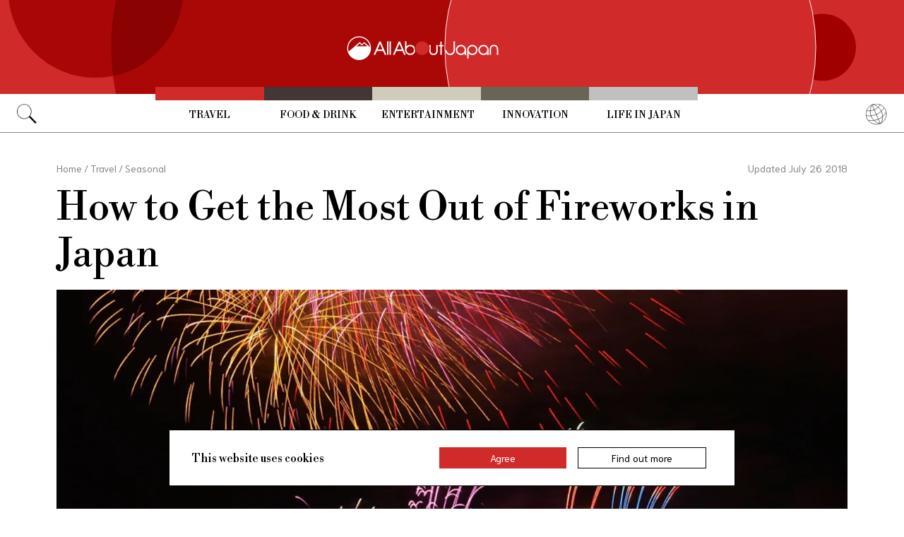

--- FILE ---
content_type: text/html; charset=UTF-8
request_url: https://allabout-japan.com/en/article/3366/
body_size: 8577
content:
<!DOCTYPE html>
<html lang="en">
<head prefix="og: http://ogp.me/ns# fb: http://ogp.me/ns/fb# article: http://ogp.me/ns/article#">
            <link rel="canonical" href="https://allabout-japan.com/en/article/3366/">
    
<link rel="preconnect" href="https://fonts.googleapis.com">
<link rel="preconnect" href="https://fonts.gstatic.com" crossorigin>
<link href="https://fonts.googleapis.com/css2?family=Libre+Bodoni:wght@400..700&family=Literata:opsz,wght@7..72,200..900&family=Niramit:ital,wght@0,200;0,300;0,400;0,500;0,600;0,700;1,200;1,300;1,400;1,500;1,600;1,700&display=swap" rel="stylesheet">


    <meta charset="UTF-8">
    <meta name="keywords" content="All About Japan, japan,Travel,Seasonal,Experiential,Festivals,Events,Bento,Fashion,Summer Festivals,Diet,Life in Japan,Summer,Tokyo,Greater Tokyo,Chiba">
    <meta name="description" content="One of the centerpieces of the Japanese summer is the fireworks festivals that run through July and August. Find out how to get the most out of the experience!">
    <meta property="og:title" content="How to Get the Most Out of Fireworks in Japan | All About Japan">
    <meta property="og:type" content="website">
    <meta property="og:description" content="One of the centerpieces of the Japanese summer is the fireworks festivals that run through July and August. Find out how to get the most out of the experience!">
    <meta property="og:url" content="https://allabout-japan.com/en/article/3366/">
    <meta property="og:image" content="https://imgcp.aacdn.jp/img-a/1200/900/global-aaj-front/article/2016/06/576750865e7fe_57674d652ede1_1025775420.jpg">
    <meta property="og:site_name" content="All About Japan">
    <meta property="fb:app_id" content="1634548196833464">
    <meta property="fb:pages" content="1626199600996814" />
    <meta name="twitter:card" content="summary_large_image">
    <meta name="twitter:site" content="@AllAbout_Japan">
    <meta name="twitter:title" content="How to Get the Most Out of Fireworks in Japan | All About Japan">
    <meta name="twitter:description" content="One of the centerpieces of the Japanese summer is the fireworks festivals that run through July and August. Find out how to get the most out of the experience!">
    <meta name="twitter:image:src" content="https://imgcp.aacdn.jp/img-a/1200/900/global-aaj-front/article/2016/06/576750865e7fe_57674d652ede1_1025775420.jpg">
    <meta name="viewport" content="width=device-width, initial-scale=1, maximum-scale=1, user-scalable=no">
    <meta name="B-verify" content="989620007ca5fb37ae3463b04bfb68c838cc9e65" />

    <title>How to Get the Most Out of Fireworks in Japan | All About Japan</title>

        <link rel="alternate" hreflang="en" href="https://allabout-japan.com/en/article/3366/">
        <link rel="alternate" hreflang="zh-cn" href="https://allabout-japan.com/zh-cn/article/3366/">
        <link rel="alternate" hreflang="ko" href="https://allabout-japan.com/ko/article/3366/">
    
                <link rel="next" href="https://allabout-japan.com/en/article/3366/2/">
    
    <link rel="shortcut icon" href="https://allabout-japan.com/favicon.ico">
<link type="text/css" rel="stylesheet" href="/css/article.css?id=c730f840b07acd26da31e7d4b86f6ec7">

    <script>(function(w,d,s,l,i){w[l]=w[l]||[];w[l].push({'gtm.start':
new Date().getTime(),event:'gtm.js'});var f=d.getElementsByTagName(s)[0],
j=d.createElement(s),dl=l!='dataLayer'?'&l='+l:'';j.async=true;j.src=
'https://www.googletagmanager.com/gtm.js?id='+i+dl;f.parentNode.insertBefore(j,f);
})(window,document,'script','dataLayer','GTM-W9DBWT');</script>


<script type="text/javascript">
    function isSP() {
        if(  !( navigator.userAgent.match(/iPhone/i) || navigator.userAgent.match(/Android(.+)?Mobile/i) || navigator.userAgent.match(/BlackBerry/i) || navigator.userAgent.match(/Windows Phone/i))  ) {
            return false;
        }else{
            return true;
        }
    }

    function isTablet() {
        var ua = navigator.userAgent;
        if(  (ua.indexOf('Android') > 0 && ua.indexOf('Mobile') == -1) || ua.indexOf('iPad') > 0 || ua.indexOf('Kindle') > 0 || ua.indexOf('Silk') > 0  ) {
            return true;
        }else{
            return false;
        }
    }

    var aa = aa || {};
    aa.v = aa.v || {};

    aa.v.service = 'allabout_japan';
    aa.v.language = 'en';
            aa.v.category = 'travel';
                aa.v.sub_category = 'seasonal';
                aa.v.author_type = 'writer';
                aa.v.author_id = '91';
                aa.v.author_name = 'Jinichi Segawa';
                aa.v.article_id = '3366';
                aa.v.article_type = 'multiple';
                aa.v.article_pubdate = '2016-06-27';
                aa.v.article_updatedate = '2018-07-26';
                    aa.v.page_title = 'How to Get the Most Out of Fireworks in Japan';
    
    if (isSP()) {
        aa.v.device = 'sp';
    } else {
        aa.v.device = 'pc';
    }
</script>

    <script>(function(w,d,s,l,i){w[l]=w[l]||[];w[l].push({'gtm.start':
new Date().getTime(),event:'gtm.js'});var f=d.getElementsByTagName(s)[0],
j=d.createElement(s),dl=l!='dataLayer'?'&l='+l:'';j.async=true;j.src=
'https://www.googletagmanager.com/gtm.js?id='+i+dl;f.parentNode.insertBefore(j,f);
})(window,document,'script','dataLayer','GTM-W9DBWT');</script>


<script type="text/javascript">
    function isSP() {
        if(  !( navigator.userAgent.match(/iPhone/i) || navigator.userAgent.match(/Android(.+)?Mobile/i) || navigator.userAgent.match(/BlackBerry/i) || navigator.userAgent.match(/Windows Phone/i))  ) {
            return false;
        }else{
            return true;
        }
    }

    function isTablet() {
        var ua = navigator.userAgent;
        if(  (ua.indexOf('Android') > 0 && ua.indexOf('Mobile') == -1) || ua.indexOf('iPad') > 0 || ua.indexOf('Kindle') > 0 || ua.indexOf('Silk') > 0  ) {
            return true;
        }else{
            return false;
        }
    }

    var aa = aa || {};
    aa.v = aa.v || {};

    aa.v.service = 'allabout_japan';
    aa.v.language = 'en';
            aa.v.category = 'travel';
                aa.v.sub_category = 'seasonal';
                aa.v.author_type = 'writer';
                aa.v.author_id = '91';
                aa.v.author_name = 'Jinichi Segawa';
                aa.v.article_id = '3366';
                aa.v.article_type = 'multiple';
                aa.v.article_pubdate = '2016-06-27';
                aa.v.article_updatedate = '2018-07-26';
                    aa.v.page_title = 'How to Get the Most Out of Fireworks in Japan';
    
    if (isSP()) {
        aa.v.device = 'sp';
    } else {
        aa.v.device = 'pc';
    }
</script>            <script type="text/javascript" async="async" src="//widgets.outbrain.com/outbrain.js"></script>
    
    <!-- Facebook Pixel Code -->
    <script>
    !function(f,b,e,v,n,t,s){if(f.fbq)return;n=f.fbq=function(){n.callMethod?
    n.callMethod.apply(n,arguments):n.queue.push(arguments)};if(!f._fbq)f._fbq=n;
    n.push=n;n.loaded=!0;n.version='2.0';n.queue=[];t=b.createElement(e);t.async=!0;
    t.src=v;s=b.getElementsByTagName(e)[0];s.parentNode.insertBefore(t,s)}(window,
    document,'script','https://connect.facebook.net/en_US/fbevents.js');

    fbq('init', '1519245875051082');
    fbq('track', "PageView");
    fbq('track', 'ViewContent');
    fbq('track', 'Search');</script>

    <noscript><img height="1" width="1" style="display:none"
    src="https://www.facebook.com/tr?id=1519245875051082&ev=PageView&noscript=1"
    /></noscript>
    <!-- End Facebook Pixel Code -->

<script async src="https://securepubads.g.doubleclick.net/tag/js/gpt.js"></script>
<script>
  var googletag = googletag || {};
  googletag.cmd = googletag.cmd || [];
</script>

<script src="/js/general.js?id=5ca7582261c421482436dfdf3af9bffe"></script>
<script src="/js/common.js?id=486577925eb1613dec562007412e71ec"></script>
<script src="/js/return-to-top.js?id=2b44630e450271948a7e067eecbf180b"></script>
</head>

<body>

<noscript><iframe src="https://www.googletagmanager.com/ns.html?id=GTM-W9DBWT"
height="0" width="0" style="display:none;visibility:hidden"></iframe></noscript>


<!--div id="fb-root"></div-->
<script>(function(d, s, id) {
  var js, fjs = d.getElementsByTagName(s)[0];
  if (d.getElementById(id)) return;
  js = d.createElement(s); js.id = id;
  js.src = "//connect.facebook.net/en_US/sdk.js#xfbml=1&version=v2.4";
  fjs.parentNode.insertBefore(js, fjs);
}(document, 'script', 'facebook-jssdk'));</script>



<header class="pc">
    <a href="https://allabout-japan.com/en/">
        <img src="https://allabout-japan.com/image/header/banner_pc.svg" alt="allabout japan"">
    </a>

    <nav class="container">
        <!-- 検索 虫眼鏡 -->
        <div class="search_container">
            <div class="search_icon">
                <img src="https://allabout-japan.com/image/header/icon_search.png">
            </div>
            <div class="search_form">
                <form action="https://allabout-japan.com/en/search/" method="get">
                    <label onclick=""><input class="search_input" type="search" name="q" placeholder="Uncover more" required /></label>
                    <button class="search_submit" id="search" type="submit"><i class="fa fa-search"></i>Go</button>
                </form>
            </div>
        </div>

        <!-- カテゴリ -->
        <div class="topnav">
            <ul class="topnav_menu">
                                            <li class="menu_item">
                    <a class="menu_item_anchor travel" href="https://allabout-japan.com/en/travel/">Travel</a>
                </li>
                                <li class="menu_item">
                    <a class="menu_item_anchor food" href="https://allabout-japan.com/en/food/">Food &amp; Drink</a>
                </li>
                                <li class="menu_item">
                    <a class="menu_item_anchor fun" href="https://allabout-japan.com/en/fun/">Entertainment</a>
                </li>
                                <li class="menu_item">
                    <a class="menu_item_anchor innovations" href="https://allabout-japan.com/en/innovations/">Innovation</a>
                </li>
                                <li class="menu_item">
                    <a class="menu_item_anchor shopping" href="https://allabout-japan.com/en/shopping/">Life in Japan</a>
                </li>
                                        </ul>
        </div>

        <!-- 言語選択 -->
        <div class="language_container">
            <div class="language_icon">
                <img src="https://allabout-japan.com/image/header/icon_language.svg">
            </div>
            <div id="language_options" class="language_options">
                <ul>
                                            <li class="language_options_item">
                            <a class="language_options_item_link" href="https://allabout-japan.com/en/">English</a>
                        </li>
                                            <li class="language_options_item">
                            <a class="language_options_item_link" href="https://allabout-japan.com/zh-cn/">简体中文</a>
                        </li>
                                            <li class="language_options_item">
                            <a class="language_options_item_link" href="https://allabout-japan.com/zh-tw/">繁體中文</a>
                        </li>
                                            <li class="language_options_item">
                            <a class="language_options_item_link" href="https://allabout-japan.com/th/">ภาษาไทย</a>
                        </li>
                                            <li class="language_options_item">
                            <a class="language_options_item_link" href="https://allabout-japan.com/ko/">한국어</a>
                        </li>
                                            <li class="language_options_item">
                            <a class="language_options_item_link" href="https://allabout-japan.com/ja/">日本語</a>
                        </li>
                                    </ul>
            </div>
        </div>
    </nav>
</header>
<header class="sp">
    <div class="sp_nav">
        <a href="https://allabout-japan.com/en/">
            <img src="https://allabout-japan.com/image/header/banner_sp.svg" alt="allabout japan"">
        </a>
        <div>
            <object id="sp_nav_icon_object" class="sp_nav_icon" type="image/svg+xml" data="https://allabout-japan.com/image/header/icon_hamburger.svg"></object>
        </div>
    </div>

    <nav class="sp_nav_modal">
        <div class="sp_search_and_language">
            <!-- 検索 虫眼鏡 -->
            <div class="sp_search">
                <img class="sp_search_icon" src="https://allabout-japan.com/image/header/icon_search.png">

                <div class="sp_search_form">
                    <form action="https://allabout-japan.com/en/search/" method="get">
                        <label onclick=""><input class="sp_search_input" type="search" name="q" placeholder="Uncover more" required /></label>
                    </form>
                </div>
            </div>

            <!-- 言語選択 -->
            <div class="sp_language_container">
                <div class="sp_language_icon">
                    <img src="https://allabout-japan.com/image/header/icon_language.svg">
                </div>
                <div id="sp_language_options" class="sp_language_options">
                    <ul>
                                                <li><a href="https://allabout-japan.com/en/">English</a></li>
                                                <li><a href="https://allabout-japan.com/zh-cn/">简体中文</a></li>
                                                <li><a href="https://allabout-japan.com/zh-tw/">繁體中文</a></li>
                                                <li><a href="https://allabout-japan.com/th/">ภาษาไทย</a></li>
                                                <li><a href="https://allabout-japan.com/ko/">한국어</a></li>
                                                <li><a href="https://allabout-japan.com/ja/">日本語</a></li>
                                            </ul>
                </div>
            </div>
        </div>

        <div class="sp_nav_links">
            <a class="sp_nav_home" href="https://allabout-japan.com/en/">HOME</a>
            <ul class="sp_nav_menu">
                                                <li class="sp_menu_item">
                    <a class="sp_menu_item_anchor travel" href="https://allabout-japan.com/en/travel/">Travel</a>
                </li>
                                <li class="sp_menu_item">
                    <a class="sp_menu_item_anchor food" href="https://allabout-japan.com/en/food/">Food &amp; Drink</a>
                </li>
                                <li class="sp_menu_item">
                    <a class="sp_menu_item_anchor fun" href="https://allabout-japan.com/en/fun/">Entertainment</a>
                </li>
                                <li class="sp_menu_item">
                    <a class="sp_menu_item_anchor innovations" href="https://allabout-japan.com/en/innovations/">Innovation</a>
                </li>
                                <li class="sp_menu_item">
                    <a class="sp_menu_item_anchor shopping" href="https://allabout-japan.com/en/shopping/">Life in Japan</a>
                </li>
                                            </ul>
        </div>

        <hr class="short">

        <div class="sp_nav_abouts">
            <a class="sp_nav_abouts_anchor" href="https://allabout-japan.com/en/about/">About Us</a>
            <a class="sp_nav_abouts_anchor" href="https://allabout-japan.com/en/site-policy/">Site Policy</a>
        </div>
    </nav>


</header>
<main class="main container">
<article class="article_container">
    <div class="article_meta">
        
        <aside>
            <div class="breadcrumb">
    <a href="https://allabout-japan.com/en/" class="breadcrumb_link"><span>Home</span></a>
        <span class="breadcrumb_delimiter">/</span> 
    <a href="https://allabout-japan.com/en/travel/" class="breadcrumb_link"><span>Travel</span></a>
        <span class="breadcrumb_delimiter">/</span> 
    <a href="https://allabout-japan.com/en/travel/seasonal/" class="breadcrumb_link"><span>Seasonal</span></a>
    </div>
        </aside>

        
        <time class="updated_time" datetime="2018-07-26">Updated July 26 2018</time>
    </div>

    
    <header class="article_header">
        
        <h1 class="main_title">How to Get the Most Out of Fireworks in Japan</h1>

        
                <div class="article_image_area no_link">
            <figure class="article_image_component">
        <img class="article_image" loading="eager" src="https://imgcp.aacdn.jp/img-a/1440/auto/global-aaj-front/article/2016/06/576750865e7fe_57674d652ede1_1025775420.jpg" alt="How to Get the Most Out of Fireworks in Japan">
    
    
    </figure>        </div>
        
        <div class="article_header_description_area">
            <div class="article_header_description_main">
                                
                <p class="lead_txt">Mentioning summer in Japan means mentioning fireworks festivals. From the end of July all through August, huge fireworks displays are held throughout the country. If you're traveling in Japan this summer, make sure you attend one of these festivals—here's a brief rundown of what to expect!</p>
                
                
                <address class="article_written_by">
                    <a class="article_written_link" href="/en/author/detail/91/">
                        By Jinichi Segawa
                    </a>
                </address>
            </div>

            
            <aside>
                <ul class="share_social">
        <li>
        <span class="share_social_label">Share:</span>
    </li>

    
    <li class="share_social_icon_item">
        <a href="http://twitter.com/share?text=How%20to%20Get%20the%20Most%20Out%20of%20Fireworks%20in%20Japan&amp;url=https%3A%2F%2Fallabout-japan.com%2Fen%2Farticle%2F3366%2F&amp;hashtags=AllAboutJapan&amp;via=AllAbout_Japan" onClick="window.open(this.href, 'tweetwindow', 'width=550, height=450, personalbar=0, toolbar=0, scrollbars=1, resizable=1'); return false;">
            <img class="sns_icon" src="https://allabout-japan.com/image/sns/x_twitter.png" alt="x logo">
        </a>
    </li>
    
    <li class="share_social_icon_item">
        <a href="http://www.facebook.com/sharer.php?u=https%3A%2F%2Fallabout-japan.com%2Fen%2Farticle%2F3366%2F&amp;t=How%20to%20Get%20the%20Most%20Out%20of%20Fireworks%20in%20Japan" onclick="window.open(this.href, 'window', 'width=550, height=450,personalbar=0,toolbar=0,scrollbars=1,resizable=1'); return false;">
            <img class="sns_icon" src="https://allabout-japan.com/image/sns/facebook.png" alt="facebook logo">        </a>
    </li>
    
    </ul>            </aside>
        </div>
    </header>

    <div class="article_body">
        <div class="article_body_contents_area">
            
            
            
            
                        <section class="article_body_section" >
                                <h2 class="section_title">Finding a Festival</h2>
                
                                <div class="article_image_area no_link">
                    <figure class="article_image_component">
        <img class="article_image" loading="lazy" src="https://imgcp.aacdn.jp/img-a/1200/auto/global-aaj-front/article/2016/06/57675088a53c7_57674e9a83cee_738893564.jpg" alt="Finding a Festival">
    
    
    </figure>                </div>
                
                <p class="contents_body_txt">Festival schedules can be found through sources such as special-event information magazines, <a href="http://japan-attractions.jp/category/fireworks/" target="_blank">websites</a> (if you read Japanese, <a href="http://hanabi.walkerplus.com/" target="_blank">Walkerplus</a> has got you covered pretty much everywhere), and local print newspapers. In large cities, like the Tokyo metropolitan area, there are firework shows held at multiple venues on the same day, so be sure to confirm the event date and location.<br />
<br />
Part of the summertime fireworks experience is to go out wearing traditional clothing, such as <a href="https://allabout-japan.com/en/article/3414/" target="_blank"><i>yukata</i></a> (a casual, lightweight kimono) or <a href="https://en.wikipedia.org/wiki/Jinbei" target="_blank"><i>jinbei</i></a> (a loosely woven matching top and shorts set). These can be purchased in department stores or resale shops, or even rented from some locations.</p>
            </section>
            
            
            
            
            
            
            
            
            
                        <section class="article_body_section" >
                                <h2 class="section_title">Pre-Festival Planning</h2>
                
                                <div class="article_image_area no_link">
                    <figure class="article_image_component">
        <img class="article_image" loading="lazy" src="https://imgcp.aacdn.jp/img-a/1200/auto/global-aaj-front/article/2016/06/57675089a593e_57674ed032954_586775106.jpg" alt="Pre-Festival Planning">
    
    
    </figure>                </div>
                
                <p class="contents_body_txt">There's a likely chance that people will arrive at the venue early to scope out a good place to sit. If you want to watch the fireworks from a comfortable, obstruction-free position, plan to arrive at the venue at least two hours before start time. Be sure to plan for extra time to stop at a convenience or grocery store en route; food and drinks are more reasonably priced if you purchase them beforehand rather than at the festival. <br />
<br />
Also, it's common to bring a tarp (called a "blue sheet" in Japanese) or blanket to not only sit on but also secure your spot. You can buy a cheap blue sheets at most ¥100 shops.</p>
            </section>
            
            
            
            
            
            
            
            
            
                        <section class="article_body_section" >
                                <h2 class="section_title">Waiting for Twilight</h2>
                
                                <div class="article_image_area no_link">
                    <figure class="article_image_component">
        <img class="article_image" loading="lazy" src="https://imgcp.aacdn.jp/img-a/1200/auto/global-aaj-front/article/2016/06/5767508a9fce5_57674eff66caa_1657130488.jpg" alt="Waiting for Twilight">
    
    
    </figure>                </div>
                
                <p class="contents_body_txt">The time before the fireworks are set off is also a fun moment; many people spend the waiting period chatting and relaxing once they've secured their viewing spots. As the sun sets and the air starts to cool down, it's nice to have a cold beverage and a Japanese-style lunch box <i>(bento)</i>. It's the perfect time to people-watch and soak up the jovial atmosphere.</p>
            </section>
            
            
            
            
            
                    </div>

        <div class="article_side_area">
            <aside>
                                    <div class="article_ad">
                        <script>
  googletag.cmd.push(function() {
    googletag.defineSlot('/4872126/aa_AAJ_article_1stRec', [[336, 280], [300, 250], [300, 600]], 'div-gpt-ad-1525744191340-0').addService(googletag.pubads());
    googletag.pubads().enableSingleRequest();
    googletag.enableServices();
  });
</script>
<!-- /4872126/aa_AAJ_article_1stRec -->
<div id='div-gpt-ad-1525744191340-0'style="text-align: center;">
<script>
googletag.cmd.push(function() { googletag.display('div-gpt-ad-1525744191340-0'); });
</script>
</div>
                    </div>
                    <div class="article_ad">
                        <script>
  googletag.cmd.push(function() {
    googletag.defineSlot('/4872126/aa_AAJ_article_2ndRec', [[336, 280], [300, 250]], 'div-gpt-ad-1525744240477-0').addService(googletag.pubads());
    googletag.pubads().enableSingleRequest();
    googletag.enableServices();
  });
</script>

<!-- /4872126/aa_AAJ_article_2ndRec -->
<div id='div-gpt-ad-1525744240477-0'style="text-align: center;">
<script>
googletag.cmd.push(function() { googletag.display('div-gpt-ad-1525744240477-0'); });
</script>
</div>
                    </div>
                            </aside>
            <div>
                
                                <div class="article_tags_area">
                    <div>
                        <span class="article_tags_label">Tags</span>
                    </div>

                                        <div class="article_tag_layout">
                        <div class="tag_component">
    <a href="/en/tag/festival/">
        <div class="tag_box">
            Festivals
        </div>
    </a>
</div>
                    </div>
                                        <div class="article_tag_layout">
                        <div class="tag_component">
    <a href="/en/tag/event/">
        <div class="tag_box">
            Events
        </div>
    </a>
</div>
                    </div>
                                        <div class="article_tag_layout">
                        <div class="tag_component">
    <a href="/en/tag/bento/">
        <div class="tag_box">
            Bento
        </div>
    </a>
</div>
                    </div>
                                        <div class="article_tag_layout">
                        <div class="tag_component">
    <a href="/en/tag/fashion/">
        <div class="tag_box">
            Fashion
        </div>
    </a>
</div>
                    </div>
                                        <div class="article_tag_layout">
                        <div class="tag_component">
    <a href="/en/tag/summer-festivals/">
        <div class="tag_box">
            Summer Festivals
        </div>
    </a>
</div>
                    </div>
                                        <div class="article_tag_layout">
                        <div class="tag_component">
    <a href="/en/tag/summer-diet/">
        <div class="tag_box">
            Diet
        </div>
    </a>
</div>
                    </div>
                                        <div class="article_tag_layout">
                        <div class="tag_component">
    <a href="/en/tag/japan-life/">
        <div class="tag_box">
            Life in Japan
        </div>
    </a>
</div>
                    </div>
                                        <div class="article_tag_layout">
                        <div class="tag_component">
    <a href="/en/tag/summer/">
        <div class="tag_box">
            Summer
        </div>
    </a>
</div>
                    </div>
                                        <div class="article_tag_layout">
                        <div class="tag_component">
    <a href="/en/tag/tokyo/">
        <div class="tag_box">
            Tokyo
        </div>
    </a>
</div>
                    </div>
                                        <div class="article_tag_layout">
                        <div class="tag_component">
    <a href="/en/tag/greater-tokyo/">
        <div class="tag_box">
            Greater Tokyo
        </div>
    </a>
</div>
                    </div>
                                        <div class="article_tag_layout">
                        <div class="tag_component">
    <a href="/en/tag/chiba/">
        <div class="tag_box">
            Chiba
        </div>
    </a>
</div>
                    </div>
                                    </div>
                
                
                <div class="article_side_author_area">
                    <address class="author-profile-area">
    <a href="/en/author/detail/91/">
                <img class="profile_image" loading="lazy" src="https://imgcp.aacdn.jp/img-a/240/auto/global-aaj-front/author/2016/06/574e73aed92fa_574e712625c09_229108528.jpg" alt="Jinichi Segawa" width="60">
                <p class="profile_txt">All About's photography guide is a professional photographer who also offers seminars, with tips on techniques from scenery to product shots all over Japan. He studied at the University of Wisconsin and the Minneapolis College of Art and Design. His work in All About Japan focuses on Japanese traditional and pop culture, as well as photography.<br />
<a href="https://www.linkedin.com/in/jinichi-segawa-8b753298?trk=nav_responsive_tab_profile">LinkedIn profile</a></p>
    </a>
        <span class="blog_url"><a href="http://photolala.net/" target="_blank">photolala.net</a></span>
    </address>
                </div>

                                <div class="article_side_latest_area">
                    
                    <aside class="author_latest">
                        <span class="author_latest_label">Also recently by Jinichi Segawa</span>
                        <ul>
                                                        <li class="author_latest_item">
                                <a class="author_latest_link_txt" href="/en/article/5217/">World Bonsai Convention in Saitama</a>
                            </li>
                                                        <li class="author_latest_item">
                                <a class="author_latest_link_txt" href="/en/article/5371/">Meet a Giant Panda at Kobe Oji Zoo!</a>
                            </li>
                                                        <li class="author_latest_item">
                                <a class="author_latest_link_txt" href="/en/article/5158/">Japan&#039;s Oldest Theme Park: Asakusa Hanayashiki</a>
                            </li>
                                                    </ul>
                    </aside>
                </div>
                
                                <aside class="article_side_banner_area">
                    <a href="https://world-natural-heritage.jp/en/" target="_blank">
    <img src="https://allabout-japan.com/image/banner/world-natural-heritage.jpg" alt="World Natural Heritage">
</a>                </aside>
                            </div>
        </div>
    </div>

    <div class="pagination-box">
        <ul class="has-grid pc">
        <li class="pagination-current"><span>1</span></li>
                                <li class="non-current"><a href="/en/article/3366/2/">2</a></li>
            
    
            <li class="next">
            <a href="/en/article/3366/2/" class="has-grid">
                <img class="paginator_arrow" width="15px" height="15px" src="https://allabout-japan.com/image/arrow/arrow_right_black.svg">
            </a>
        </li>
    
        </ul>
        <ul class="has-grid sp">
        <li class="pagination-current"><span>1</span></li>
                                <li class="non-current"><a href="/en/article/3366/2/">2</a></li>
            
    
            <li class="next">
            <a href="/en/article/3366/2/" class="has-grid">
                <img class="paginator_arrow" width="15px" height="15px" src="https://allabout-japan.com/image/arrow/arrow_right_black.svg">
            </a>
        </li>
    
        </ul>
    </div>
</article>

<hr class="bottom_hr">

<div class="article_bottom_container">
        <aside class="related_articles">
        <span class="related_article_label">Related Articles</span>

        <div class="related_article_grid">
         
            <article class="article_card">
    
    <a class="article_card_link" href="/en/article/11453/">
        <div class="article_card_contents">
            <div class="article_card_thumbnail">
                <img src="https://imgcp.aacdn.jp/img-a/400/auto/global-aaj-front/article/2026/01/695f238f8a79c_695f22ff6677f_163535998.jpg" alt="Exploring Traditional Japanese Elegance Through Seiko Presage">
            </div>
            <div>
                <h2 class="article_card_title">
                    Exploring Traditional Japanese Elegance Through Seiko Presage
                </h2>
                <p class="article_card_lead">
                    A journey that links the bustling heart of Tokyo with a small community on the city’s mountainous western fringe   reveals the story of a pioneering watch company  and the traditional artisanship that helped inspire one of its latest collections.
                </p>
            </div>
        </div>
    </a>
</article>         
            <article class="article_card">
    
    <a class="article_card_link" href="/en/article/11449/">
        <div class="article_card_contents">
            <div class="article_card_thumbnail">
                <img src="https://imgcp.aacdn.jp/img-a/400/auto/global-aaj-front/article/2025/12/6937e94568158_6937e8fc0d7d8_212972949.jpg" alt="RIHGA Royal Hotels launches new hot spring resort brand–“Noir by RIHGA”">
            </div>
            <div>
                <h2 class="article_card_title">
                    RIHGA Royal Hotels launches new hot spring resort brand–“Noir by RIHGA”
                </h2>
                <p class="article_card_lead">
                    Royal Hotel Co., Ltd. has announced plans to open Noir by RIHGA Kobe Arima, a new hot spring resort under the Noir by RIHGA brand, in the Arima area of Kita Ward, Kobe, Hyogo Prefecture. The opening is scheduled for late February 2028. Making the most of its location along the Arima River, the property is planned as a luxury hotel where guests can enjoy seasonal scenery from their rooms, relax in Arima’s famous hot springs, and take time to savor local cuisine at a leisurely pace.
                </p>
            </div>
        </div>
    </a>
</article>         
            <article class="article_card">
    
    <a class="article_card_link" href="/en/article/11447/">
        <div class="article_card_contents">
            <div class="article_card_thumbnail">
                <img src="https://imgcp.aacdn.jp/img-a/400/auto/global-aaj-front/article/2025/12/6937e77a149fa_6937e6e19efdc_1702236123.jpg" alt="Booking.com Announces Its 10 Travel Predictions for 2026">
            </div>
            <div>
                <h2 class="article_card_title">
                    Booking.com Announces Its 10 Travel Predictions for 2026
                </h2>
                <p class="article_card_lead">
                    Online travel agency Booking.com has released its list of ten “Travel Predictions” for 2026. Based on a survey of around 30,000 travelers from 33 countries and regions around the world, the theme is “The Era of YOU.” The report highlights new styles of travel that combine technology with individual tastes and values, such as trips that immerse travelers in fantasy worlds, stays where robots handle household chores, and wellness getaways that incorporate beauty-focused technology.
                </p>
            </div>
        </div>
    </a>
</article>         
            <article class="article_card">
    
    <a class="article_card_link" href="/en/article/11439/">
        <div class="article_card_contents">
            <div class="article_card_thumbnail">
                <img src="https://imgcp.aacdn.jp/img-a/400/auto/global-aaj-front/article/2025/10/6902cc86a57b2_6902cba9b3909_1555305718.jpg" alt="teamLab Planets Named “Asia’s Leading Tourist Attraction” Again, Surpasses 10 Million Visitors">
            </div>
            <div>
                <h2 class="article_card_title">
                    teamLab Planets Named “Asia’s Leading Tourist Attraction” Again, Surpasses 10 Million Visitors
                </h2>
                <p class="article_card_lead">
                    The digital art museum teamLab Planets TOKYO DMM, located in Toyosu, Tokyo, has been named “Asia’s Leading Tourist Attraction” at the World Travel Awards 2025, one of the most prestigious honors in the global travel industry. This marks its second win, following the award in 2023. Since opening seven years and three months ago, the museum has welcomed over 10 million visitors, with about half being international travelers.
                </p>
            </div>
        </div>
    </a>
</article>                </div>
    </aside>
    </div>

</main>

<footer class="footer">
    <div class="container">
        <div class="footer_links">
            <ul class="footer_menu">
                                                <li class="footer_menu_item">
                    <a class="footer_menu_item_anchor travel" href="https://allabout-japan.com/en/travel/">Travel</a>
                </li>
                                <li class="footer_menu_item">
                    <a class="footer_menu_item_anchor food" href="https://allabout-japan.com/en/food/">Food &amp; Drink</a>
                </li>
                                <li class="footer_menu_item">
                    <a class="footer_menu_item_anchor fun" href="https://allabout-japan.com/en/fun/">Entertainment</a>
                </li>
                                <li class="footer_menu_item">
                    <a class="footer_menu_item_anchor innovations" href="https://allabout-japan.com/en/innovations/">Innovation</a>
                </li>
                                <li class="footer_menu_item">
                    <a class="footer_menu_item_anchor shopping" href="https://allabout-japan.com/en/shopping/">Life in Japan</a>
                </li>
                                            </ul>

            <div class="footer_sns">
                <span class="footer_sns_label">See us on, and join in the conversation</span>

                                    <ul class="footer_sns_icons">
                                                <li><a href="https://instagram.com/allabout_japan_/" target="_blank"><img class="sns_icon" src="https://allabout-japan.com/image/sns/instagram.png" alt="instagram logo"></a></li>
                        <li><a href="https://www.facebook.com/AllAboutJapan.en" target="_blank"><img class="sns_icon" src="https://allabout-japan.com/image/sns/facebook.png" alt="facebook logo"></a></li>

                                            </ul>
                            </div>
        </div>

        <div class="footer_abouts">
            <a class="footer_abouts_anchor" href="https://allabout-japan.com/en/about/">About Us</a>
            <a class="footer_abouts_anchor" href="https://allabout-japan.com/en/site-policy/">Site Policy</a>
        </div>

        <div class="footer_logo">
            <img class="footer_logo_img" src="https://allabout-japan.com/image/common/logo.jpg" alt="all about japan">
            <p class="footer_copyright">&copy;AllAbout-Japan.com - All rights reserved.</p>
        </div>

            </div>
</footer>
<div id="return_to_top" class="return_to_top">
    <img src="https://allabout-japan.com/image/common/return_to_top.png">
</div>

<script type="text/javascript">
    $(function(){
        if (!localStorage.getItem('cookieAccepted')) {
            $('.cookie-message').show();
        }
        $('.cookie-agree').on('click', function() {
            $('.cookie-message').hide();
            localStorage.setItem('cookieAccepted', 'true');
        });
    });
</script>

<div class="cookie-message">
    <div class="cookie-content">
        <p class="cookie-text">This website uses cookies</p>
        <button class="cookie-agree">Agree</button>
        <a class="cookie-more" href="https://allabout-japan.com/en/site-policy/eu/" target="_blank">Find out more</a>
    </div>
</div>


<script async src="//platform.twitter.com/widgets.js" charset="utf-8"></script>
<script async defer src="//platform.instagram.com/en_US/embeds.js"></script>
</body>
</html>


--- FILE ---
content_type: text/html; charset=utf-8
request_url: https://www.google.com/recaptcha/api2/aframe
body_size: 182
content:
<!DOCTYPE HTML><html><head><meta http-equiv="content-type" content="text/html; charset=UTF-8"></head><body><script nonce="cHlSEy_KScy-vztt-8CHWA">/** Anti-fraud and anti-abuse applications only. See google.com/recaptcha */ try{var clients={'sodar':'https://pagead2.googlesyndication.com/pagead/sodar?'};window.addEventListener("message",function(a){try{if(a.source===window.parent){var b=JSON.parse(a.data);var c=clients[b['id']];if(c){var d=document.createElement('img');d.src=c+b['params']+'&rc='+(localStorage.getItem("rc::a")?sessionStorage.getItem("rc::b"):"");window.document.body.appendChild(d);sessionStorage.setItem("rc::e",parseInt(sessionStorage.getItem("rc::e")||0)+1);localStorage.setItem("rc::h",'1769283912953');}}}catch(b){}});window.parent.postMessage("_grecaptcha_ready", "*");}catch(b){}</script></body></html>

--- FILE ---
content_type: application/javascript; charset=utf-8
request_url: https://fundingchoicesmessages.google.com/f/AGSKWxXqxtbCN7o2JCJMSmI4IrdFb4BpAGru3pe5p197irvIt0k_WQcm_l7q4pCHzBjMDoGiyPxkeWhkWAZEeaaQ3SzU5VZCpNZVCQpwCLVnongOs3ldc-H-BHpmHg1MJsrGriaKhMd5xBpa2u-EPi1VeoygMiQqvfrwcj99fAVFMe5Y6i6G8Ogt63HwYLBM/__doubleclick_ad./ggadsense./adcast_/adsnippet.?adflashid=
body_size: -1289
content:
window['7c820cb0-755d-446a-8dcd-8773a782cdac'] = true;